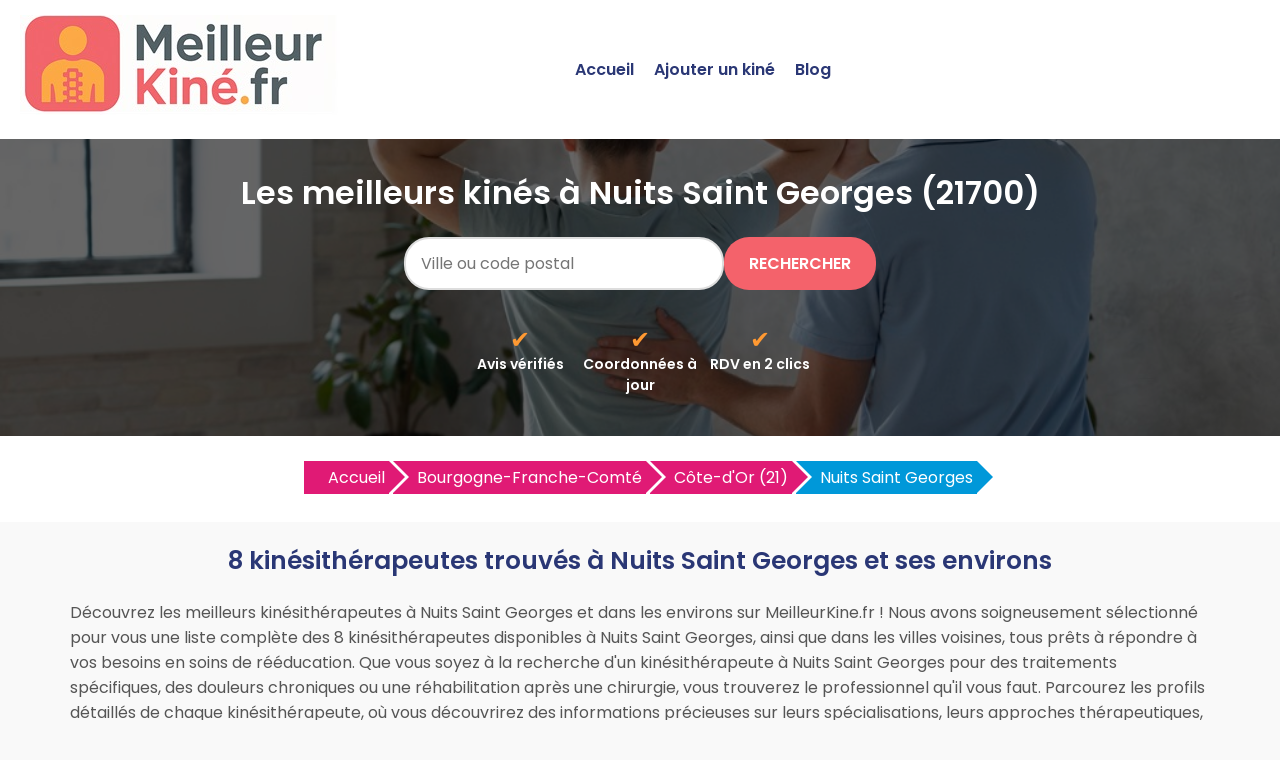

--- FILE ---
content_type: text/html
request_url: https://www.meilleurkine.fr/kinesitherapeute-nuits-saint-georges-21700-v.html
body_size: 4518
content:


<!DOCTYPE html>
<html lang="fr">
<head>
    <meta charset="UTF-8">
    <meta name="viewport" content="width=device-width, initial-scale=1.0">
	<title>Trouvez le meilleur kin&eacute;sith&eacute;rapeute à Nuits Saint Georges | MeilleurKine.fr</title>
	<meta name="description" content="MeilleurKine.fr vous aide à trouver facilement le meilleur kinésithérapeute à Nuits Saint Georges. Découvrez les kinés recommandés et prenez rendez-vous en quelques clics." />
	<link rel="canonical" href="https://www.meilleurkine.fr/kinesitherapeute-nuits-saint-georges-21700-v.html" />
		<link rel="shortcut icon" href="https://www.meilleurkine.fr/favicon.ico" />
    <link href="https://fonts.googleapis.com/css2?family=Poppins:wght@400;600&display=swap" rel="stylesheet">
    <link href="https://www.meilleurkine.fr/style.css" rel="stylesheet">	
	<link href="https://www.meilleurkine.fr/css/production/rCSS.css" rel="stylesheet" type="text/css" />	
	<meta name="google-site-verification" content="rOd_SvnyUkrDlmiDKo8TR2dArkECD1qh-Wqv7cCclrk" />
	<script type="text/javascript" src="https://www.meilleurkine.fr/js/production/jquery-1.11.2.min.js"></script>
	<script async src="https://pagead2.googlesyndication.com/pagead/js/adsbygoogle.js?client=ca-pub-5796841604425765"
     crossorigin="anonymous"></script>
<script>
$(document).ready(function() {
$('.telopt').click(function() {
var elem = $(this);
var id = $(this).attr('data-id');
var viewId = '6971d7578a529a91d818643d';
$.ajax({
url: '/Optico/click_tel.php',
data: {
id: id,
//tel: '',
view_id: viewId
},
dataType: 'json',
success: function(result) {
if (result.status == 1) {
var text = result.phone_number;
if (result.phone_code) {
text += "Code: " + result.phone_code;
}
html = '<div id="textNum">' +
'<div><a href="tel:' + result.phone_number + '">' + result.phone_number + '</a></div>' +
'</div>';
elem.parent().html(html);
setTimeout(raz_button, 300000);
}
}
});
return false;
})		
})	
			
		
</script>	
</head>
<body>

<header>
    <div class="logo"><a href="https://www.meilleurkine.fr" title="Trouvez les meilleurs kin&eacute;sith&eacute;rapeutes près de chez vous avec MeilleurKine.fr"><img src="https://www.meilleurkine.fr/logo.jpg" alt="Logo MeilleurKine.fr"></a></div>
    <div class="menu-icon" onclick="toggleMenu()">
        <span></span>
        <span></span>
        <span></span>
    </div>
    <nav>
        <ul id="menu">
            <li><a href="https://www.meilleurkine.fr">Accueil</a></li>
            <li><a href="https://www.meilleurkine.fr/ajouter-kine.html" title="Ajouter un kiné sur MeilleurKine.fr">Ajouter un kiné</a></li>
            <li><a href="https://www.meilleurkine.fr/blog/" title="Blog de MeilleurKine.fr">Blog</a></li>
        </ul>
    </nav>
</header>
<section class="hero">
    <h1>Les meilleurs kinés à Nuits Saint Georges (21700)</h1>
	<form action="./recherche.php" id="searchthis" method="get">
    <div class="search-box">
        <input name="q" type="text" placeholder="Ville ou code postal">
        <button>Rechercher</button>
    </div>
	</form>
<div class="features-list">
    <ul>
        <li>
            <span class="check-icon">✔</span>
            <span class="feature-text">Avis vérifiés</span>

        </li>
        <li>
            <span class="check-icon">✔</span>
            <span class="feature-text">Coordonnées à jour</span>
        </li>
        <li>
            <span class="check-icon">✔</span>
            <span class="feature-text">RDV en 2 clics</span>
        </li>
    </ul>
</div>

</section>

<section class="breadcrump-section">
<ul class="breadcrumb bc2x">
  <li><a href="/" >Accueil</a></li>

  <li><a href="https://www.meilleurkine.fr/kinesitherapeute-bourgogne-franche-comte-r.html" title="Les meilleurs kinésithérapeutes en Bourgogne-Franche-Comté">Bourgogne-Franche-Comté</a></li> 
  <li><a href="https://www.meilleurkine.fr/kinesitherapeute-cote-d-or-21-d.html" title="Les meilleurs kinésithérapeutes en Côte-d'Or (21)">Côte-d'Or (21)</a></li> 
   

 
  <li><a href="#">Nuits Saint Georges</a></li>    
  


</ul>
</section>

<div class="container-intro">
<h2>8 kinésithérapeutes trouvés à Nuits Saint Georges et ses environs</h2>
<p>
Découvrez les meilleurs kinésithérapeutes à Nuits Saint Georges et dans les environs sur MeilleurKine.fr !
Nous avons soigneusement sélectionné pour vous une liste complète des 8 kinésithérapeutes disponibles à Nuits Saint Georges, ainsi que dans les villes voisines, tous prêts à répondre à vos besoins en soins de rééducation.
Que vous soyez à la recherche d'un kinésithérapeute à Nuits Saint Georges pour des traitements spécifiques, des douleurs chroniques ou une réhabilitation après une chirurgie, vous trouverez le professionnel qu'il vous faut.

Parcourez les profils détaillés de chaque kinésithérapeute, où vous découvrirez des informations précieuses sur leurs spécialisations, leurs approches thérapeutiques, ainsi que les avis des patients qui témoignent de leur expertise à Nuits Saint Georges.

N'attendez plus et réservez votre séance avec le kinésithérapeute de votre choix à Nuits Saint Georges dès aujourd'hui !		
			</p>
</div>

<div class="container">
	
<div class="card">
<h3><a href="https://www.meilleurkine.fr/kinesitherapeute-nuits-saint-georges/dominique-besson-ratel-4810.html" title="Dominique Besson-ratel, kin&eacute;sith&eacute;rapeute &agrave; Nuits Saint Georges">Kinésithérapeute Dominique Besson-ratel</a></h3>
<p><div class="simpleRatings" style="margin-top:20px;"><form method="post" action="#" class="starsmediumorange" style="width:100px; height:20px" title="Pas encore &eacute;valu&eacute;"><div class="average" style="width:0%" title="Pas encore &eacute;valu&eacute;"></div></form></div></p>
<p>31 quai Fleury 21700 Nuits Saint Georges</p>
<p><a href="#" class="telopt" data-id="4810">&#9742; Afficher le N° *</a></p>
</div>
<div class="card">
<h3><a href="https://www.meilleurkine.fr/kinesitherapeute-nuits-saint-georges/remy-pate-4809.html" title="Rémy Paté, kin&eacute;sith&eacute;rapeute &agrave; Nuits Saint Georges">Kinésithérapeute Rémy Paté</a></h3>
<p><div class="simpleRatings" style="margin-top:20px;"><form method="post" action="#" class="starsmediumorange" style="width:100px; height:20px" title="Pas encore &eacute;valu&eacute;"><div class="average" style="width:0%" title="Pas encore &eacute;valu&eacute;"></div></form></div></p>
<p>7 Rue Doct Louis Legrand 21700 Nuits Saint Georges</p>
<p><a href="#" class="telopt" data-id="4809">&#9742; Afficher le N° *</a></p>
</div>
<div class="card">
<h3><a href="https://www.meilleurkine.fr/kinesitherapeute-nuits-saint-georges/romain-demontoy-4808.html" title="Romain Demontoy, kin&eacute;sith&eacute;rapeute &agrave; Nuits Saint Georges">Kinésithérapeute Romain Demontoy</a></h3>
<p><div class="simpleRatings" style="margin-top:20px;"><form method="post" action="#" class="starsmediumorange" style="width:100px; height:20px" title="Pas encore &eacute;valu&eacute;"><div class="average" style="width:0%" title="Pas encore &eacute;valu&eacute;"></div></form></div></p>
<p>6 Rue Charles Arnoult 21700 Nuits Saint Georges</p>
<p><a href="#" class="telopt" data-id="4808">&#9742; Afficher le N° *</a></p>
</div>
<div class="card">
<h3><a href="https://www.meilleurkine.fr/kinesitherapeute-nuits-saint-georges/patrick-michelin-4807.html" title="Patrick Michelin, kin&eacute;sith&eacute;rapeute &agrave; Nuits Saint Georges">Kinésithérapeute Patrick Michelin</a></h3>
<p><div class="simpleRatings" style="margin-top:20px;"><form method="post" action="#" class="starsmediumorange" style="width:100px; height:20px" title="Pas encore &eacute;valu&eacute;"><div class="average" style="width:0%" title="Pas encore &eacute;valu&eacute;"></div></form></div></p>
<p>6 Rue Charles Arnoult 21700 Nuits Saint Georges</p>
<p><a href="#" class="telopt" data-id="4807">&#9742; Afficher le N° *</a></p>
</div>
<div class="card">
<h3><a href="https://www.meilleurkine.fr/kinesitherapeute-nuits-saint-georges/muriel-denamur-4806.html" title="Muriel Denamur, kin&eacute;sith&eacute;rapeute &agrave; Nuits Saint Georges">Kinésithérapeute Muriel Denamur</a></h3>
<p><div class="simpleRatings" style="margin-top:20px;"><form method="post" action="#" class="starsmediumorange" style="width:100px; height:20px" title="Pas encore &eacute;valu&eacute;"><div class="average" style="width:0%" title="Pas encore &eacute;valu&eacute;"></div></form></div></p>
<p>6 Rue Charles Arnoult 21700 Nuits Saint Georges</p>
<p><a href="#" class="telopt" data-id="4806">&#9742; Afficher le N° *</a></p>
</div>
<div class="card">
<h3><a href="https://www.meilleurkine.fr/kinesitherapeute-nuits-saint-georges/maxime-debroye-4805.html" title="Maxime Debroye, kin&eacute;sith&eacute;rapeute &agrave; Nuits Saint Georges">Kinésithérapeute Maxime Debroye</a></h3>
<p><div class="simpleRatings" style="margin-top:20px;"><form method="post" action="#" class="starsmediumorange" style="width:100px; height:20px" title="Pas encore &eacute;valu&eacute;"><div class="average" style="width:0%" title="Pas encore &eacute;valu&eacute;"></div></form></div></p>
<p>6 Rue Charles Arnoult 21700 Nuits Saint Georges</p>
<p><a href="#" class="telopt" data-id="4805">&#9742; Afficher le N° *</a></p>
</div>
<div class="card">
<h3><a href="https://www.meilleurkine.fr/kinesitherapeute-nuits-saint-georges/marin-perrot-4804.html" title="Marin Perrot, kin&eacute;sith&eacute;rapeute &agrave; Nuits Saint Georges">Kinésithérapeute Marin Perrot</a></h3>
<p><div class="simpleRatings" style="margin-top:20px;"><form method="post" action="#" class="starsmediumorange" style="width:100px; height:20px" title="Pas encore &eacute;valu&eacute;"><div class="average" style="width:0%" title="Pas encore &eacute;valu&eacute;"></div></form></div></p>
<p>6 Rue Charles Arnoult 21700 Nuits Saint Georges</p>
<p><a href="#" class="telopt" data-id="4804">&#9742; Afficher le N° *</a></p>
</div>
<div class="card">
<h3><a href="https://www.meilleurkine.fr/kinesitherapeute-nuits-saint-georges/mathieu-mennetrier-4803.html" title="Mathieu Mennetrier, kin&eacute;sith&eacute;rapeute &agrave; Nuits Saint Georges">Kinésithérapeute Mathieu Mennetrier</a></h3>
<p><div class="simpleRatings" style="margin-top:20px;"><form method="post" action="#" class="starsmediumorange" style="width:100px; height:20px" title="Pas encore &eacute;valu&eacute;"><div class="average" style="width:0%" title="Pas encore &eacute;valu&eacute;"></div></form></div></p>
<p>7 Rue Doct Louis Legrand 21700 Nuits Saint Georges</p>
<p><a href="#" class="telopt" data-id="4803">&#9742; Afficher le N° *</a></p>
</div></div>
<div class="ajouter-pro">
<a href="https://www.meilleurkine.fr/ajouter-kine.html" title="Ajouter un kine sur MeilleurKine.fr"><button id="add-pro-btn">Ajoutez votre kinésithérapeute à Nuits Saint Georges</button></a>
</div>

<section class="last-section-intro">
<h2>Kinésithérapeutes à proximité</h2>
<div class="villes-prox-villes">

<div class="card-ville">
<a href="https://www.meilleurkine.fr/kinesitherapeute-meuilley-21700-v.html" title="Les meilleurs kinés à Meuilley">Kinésithérapeute à Meuilley</a>
</div>
<div class="card-ville">
<a href="https://www.meilleurkine.fr/kinesitherapeute-messanges-21220-v.html" title="Les meilleurs kinés à Messanges">Kinésithérapeute à Messanges</a>
</div>
<div class="card-ville">
<a href="https://www.meilleurkine.fr/kinesitherapeute-ladoix-serrigny-21550-v.html" title="Les meilleurs kinés à Ladoix Serrigny">Kinésithérapeute à Ladoix Serrigny</a>
</div>
<div class="card-ville">
<a href="https://www.meilleurkine.fr/kinesitherapeute-gevrey-chambertin-21220-v.html" title="Les meilleurs kinés à Gevrey Chambertin">Kinésithérapeute à Gevrey Chambertin</a>
</div>
<div class="card-ville">
<a href="https://www.meilleurkine.fr/kinesitherapeute-noiron-sous-gevrey-21910-v.html" title="Les meilleurs kinés à Noiron Sous Gevrey">Kinésithérapeute à Noiron Sous Gevrey</a>
</div>
<div class="card-ville">
<a href="https://www.meilleurkine.fr/kinesitherapeute-vignoles-21200-v.html" title="Les meilleurs kinés à Vignoles">Kinésithérapeute à Vignoles</a>
</div>
<div class="card-ville">
<a href="https://www.meilleurkine.fr/kinesitherapeute-savigny-les-beaune-21420-v.html" title="Les meilleurs kinés à Savigny Les Beaune">Kinésithérapeute à Savigny Les Beaune</a>
</div>
<div class="card-ville">
<a href="https://www.meilleurkine.fr/kinesitherapeute-saulon-la-chapelle-21910-v.html" title="Les meilleurs kinés à Saulon La Chapelle">Kinésithérapeute à Saulon La Chapelle</a>
</div>
<div class="card-ville">
<a href="https://www.meilleurkine.fr/kinesitherapeute-perrigny-les-dijon-21160-v.html" title="Les meilleurs kinés à Perrigny Les Dijon">Kinésithérapeute à Perrigny Les Dijon</a>
</div>
<div class="card-ville">
<a href="https://www.meilleurkine.fr/kinesitherapeute-beaune-21200-v.html" title="Les meilleurs kinés à Beaune">Kinésithérapeute à Beaune</a>
</div>
<div class="card-ville">
<a href="https://www.meilleurkine.fr/kinesitherapeute-marsannay-la-cote-21160-v.html" title="Les meilleurs kinés à Marsannay La Cote">Kinésithérapeute à Marsannay La Cote</a>
</div>
<div class="card-ville">
<a href="https://www.meilleurkine.fr/kinesitherapeute-aiserey-21110-v.html" title="Les meilleurs kinés à Aiserey">Kinésithérapeute à Aiserey</a>
</div>
<div class="card-ville">
<a href="https://www.meilleurkine.fr/kinesitherapeute-chenove-21300-v.html" title="Les meilleurs kinés à Chenove">Kinésithérapeute à Chenove</a>
</div>
<div class="card-ville">
<a href="https://www.meilleurkine.fr/kinesitherapeute-longvic-21600-v.html" title="Les meilleurs kinés à Longvic">Kinésithérapeute à Longvic</a>
</div>
<div class="card-ville">
<a href="https://www.meilleurkine.fr/kinesitherapeute-gissey-sur-ouche-21410-v.html" title="Les meilleurs kinés à Gissey Sur Ouche">Kinésithérapeute à Gissey Sur Ouche</a>
</div>
<div class="card-ville">
<a href="https://www.meilleurkine.fr/kinesitherapeute-neuilly-les-dijon-21800-v.html" title="Les meilleurs kinés à Neuilly Les Dijon">Kinésithérapeute à Neuilly Les Dijon</a>
</div>
<div class="card-ville">
<a href="https://www.meilleurkine.fr/kinesitherapeute-velars-sur-ouche-21370-v.html" title="Les meilleurs kinés à Velars Sur Ouche">Kinésithérapeute à Velars Sur Ouche</a>
</div>
<div class="card-ville">
<a href="https://www.meilleurkine.fr/kinesitherapeute-sennecey-les-dijon-21800-v.html" title="Les meilleurs kinés à Sennecey Les Dijon">Kinésithérapeute à Sennecey Les Dijon</a>
</div>
<div class="card-ville">
<a href="https://www.meilleurkine.fr/kinesitherapeute-fleurey-sur-ouche-21410-v.html" title="Les meilleurs kinés à Fleurey Sur Ouche">Kinésithérapeute à Fleurey Sur Ouche</a>
</div>
<div class="card-ville">
<a href="https://www.meilleurkine.fr/kinesitherapeute-pont-de-pany-21410-v.html" title="Les meilleurs kinés à Pont De Pany">Kinésithérapeute à Pont De Pany</a>
</div></div>
</section>

<section class="explanation-section">
<h2>Trouver le meilleur kiné à Nuits Saint Georges avec MeilleurKine.fr</h2>
<p>
Vous cherchez meilleur kinésithérapeute à Nuits Saint Georges ? Vous hésitez entre plusieurs professionnels et ne savez pas lequel choisir ? Avec MeilleurKine.fr, localisez facilement les kinés les mieux notés à Nuits Saint Georges. Nous vous aidons à trouver un praticien qualifié pour vos besoins en rééducation, soulagement des douleurs ou bien-être général.

MeilleurKine.fr est la plateforme de référence pour découvrir les kinésithérapeutes à Nuits Saint Georges et ses alentours. Vous y trouverez des informations essentielles : coordonnées, avis vérifiés de patients, services proposés, et bien plus encore. Notre site vous permet d’accéder en quelques clics aux profils des kinésithérapeutes les plus recommandés près de chez vous.

Ne perdez plus de temps à chercher le bon kiné à Nuits Saint Georges. Avec MeilleurKine.fr, vous pouvez comparer les avis et contacter directement les praticiens qui répondent à vos attentes. Notre service est conçu pour simplifier votre recherche et vous aider à trouver le kinésithérapeute idéal.
</p>  
 </section>

<section class="footer">
        <p>Copyright ©MeilleurKine.fr 2017 - 2025</p>
		<p><a href="https://www.meilleurkine.fr/mentions-legales.html" title="Les mentions légales de MeilleurKine.fr">Mentions légales</a> - <a href="https://www.meilleurkine.fr/mentions-legales.html#contact" title="Nous contacter">Nous contacter</a></p>

    <p>Kinésithérapeutes par villes</p>
    <div class="recherche-villes-grid">
        <div class="ville-card">
            <a href="https://www.meilleurkine.fr/kinesitherapeute-aix-en-provence-13100-v.html" title="Les meilleurs kinés à Aix en provence">Kinésithérapeute à Aix-en-Provence</a>
        </div>
        <div class="ville-card">
            <a href="https://www.meilleurkine.fr/kinesitherapeute-angers-49000-v.html" title="Les meilleurs kinés à Angers">Kinésithérapeute à Angers</a>
        </div>
        <div class="ville-card">
            <a href="https://www.meilleurkine.fr/kinesitherapeute-bordeaux-33000-v.html" title="Les meilleurs kinés à Bordeaux">Kinésithérapeute à Bordeaux</a>
        </div>
        <div class="ville-card">
            <a href="https://www.meilleurkine.fr/kinesitherapeute-brest-29200-v.html" title="Les meilleurs kinés à Brest">Kinésithérapeute à Brest</a>
        </div>
        <div class="ville-card">
            <a href="https://www.meilleurkine.fr/kinesitherapeute-bourges-18000-v.html" title="Les meilleurs kinés à Bourges">Kinésithérapeute à Bourges</a>
        </div>
        <div class="ville-card">
            <a href="https://www.meilleurkine.fr/kinesitherapeute-clermont-ferrand-63000-v.html" title="Les meilleurs kinés à Clermont-Ferrand">Kinésithérapeute à Clermont-Ferrand</a>
        </div>
        <div class="ville-card">
            <a href="https://www.meilleurkine.fr/kinesitherapeute-dijon-21000-v.html" title="Les meilleurs kinés à Dijon">Kinésithérapeute à Dijon</a>
        </div>
        <div class="ville-card">
            <a href="https://www.meilleurkine.fr/kinesitherapeute-grenoble-38000-v.html" title="Les meilleurs kinés à Grenoble">Kinésithérapeute à Grenoble</a>
        </div>
        <div class="ville-card">
            <a href="https://www.meilleurkine.fr/kinesitherapeute-lille-59000-v.html" title="Les meilleurs kinés à Lille">Kinésithérapeute à Lille</a>
        </div>
        <div class="ville-card">
            <a href="https://www.meilleurkine.fr/kinesitherapeute-limoges-87000-v.html" title="Les meilleurs kinés à Limoges">Kinésithérapeute à Limoges</a>
        </div>
        <div class="ville-card">
            <a href="https://www.meilleurkine.fr/kinesitherapeute-le-havre-76600-v.html" title="Les meilleurs kinés au Havre">Kinésithérapeute au Havre</a>
        </div>
        <div class="ville-card">
            <a href="https://www.meilleurkine.fr/kinesitherapeute-le-mans-72000-v.html" title="Les meilleurs kinés au Mans">Kinésithérapeute au Mans</a>
        </div>
        <div class="ville-card">
            <a href="https://www.meilleurkine.fr/kinesitherapeute-lyon-69000-v.html" title="Les meilleurs kinés à Lyon">Kinésithérapeute à Lyon</a>
        </div>
        <div class="ville-card">
            <a href="https://www.meilleurkine.fr/kinesitherapeute-marseille-13000-v.html" title="Les meilleurs kinés à Marseille">Kinésithérapeute à Marseille</a>
        </div>
        <div class="ville-card">
            <a href="https://www.meilleurkine.fr/kinesitherapeute-montpellier-34000-v.html" title="Les meilleurs kinés à Montpellier">Kinésithérapeute à Montpellier</a>
        </div>
        <div class="ville-card">
            <a href="https://www.meilleurkine.fr/kinesitherapeute-nancy-54000-v.html" title="Les meilleurs kinés à Nancy">Kinésithérapeute à Nancy</a>
        </div>
        <div class="ville-card">
            <a href="https://www.meilleurkine.fr/kinesitherapeute-nantes-44000-v.html" title="Les meilleurs kinés à Nantes">Kinésithérapeute à Nantes</a>
        </div>
        <div class="ville-card">
            <a href="https://www.meilleurkine.fr/kinesitherapeute-nice-06000-v.html" title="Les meilleurs kinés à Nice">Kinésithérapeute à Nice</a>
        </div>
        <div class="ville-card">
            <a href="https://www.meilleurkine.fr/kinesitherapeute-nimes-30000-v.html" title="Les meilleurs kinés à Nîmes">Kinésithérapeute à Nîmes</a>
        </div>
        <div class="ville-card">
            <a href="https://www.meilleurkine.fr/kinesitherapeute-paris-75000-v.html" title="Les meilleurs kinés à Paris">Kinésithérapeute à Paris</a>
        </div>
        <div class="ville-card">
            <a href="https://www.meilleurkine.fr/kinesitherapeute-perpignan-66000-v.html" title="Les meilleurs kinés à Perpignan">Kinésithérapeute à Perpignan</a>
        </div>
        <div class="ville-card">
            <a href="https://www.meilleurkine.fr/kinesitherapeute-quimper-66000-v.html" title="Les meilleurs kinés à Quimper">Kinésithérapeute à Quimper</a>
        </div>
        <div class="ville-card">
            <a href="https://www.meilleurkine.fr/kinesitherapeute-reims-51100-v.html" title="Les meilleurs kinés à Reims">Kinésithérapeute à Reims</a>
        </div>
        <div class="ville-card">
            <a href="https://www.meilleurkine.fr/kinesitherapeute-rennes-35000-v.html" title="Les meilleurs kinés à Rennes">Kinésithérapeute à Rennes</a>
        </div>
        <div class="ville-card">
            <a href="https://www.meilleurkine.fr/kinesitherapeute-saint-etienne-42000-v.html" title="Les meilleurs kinés à Saint-Étienne">Kinésithérapeute à Saint-Étienne</a>
        </div>
        <div class="ville-card">
            <a href="https://www.meilleurkine.fr/kinesitherapeute-strasbourg-67000-v.html" title="Les meilleurs kinés à Strasbourg">Kinésithérapeute à Strasbourg</a>
        </div>
        <div class="ville-card">
            <a href="https://www.meilleurkine.fr/kinesitherapeute-toulon-83000-v.html" title="Les meilleurs kinés à Toulon">Kinésithérapeute à Toulon</a>
        </div>
        <div class="ville-card">
            <a href="https://www.meilleurkine.fr/kinesitherapeute-toulouse-31000-v.html" title="Les meilleurs kinés à Toulouse">Kinésithérapeute à Toulouse</a>
        </div>
        <div class="ville-card">
            <a href="https://www.meilleurkine.fr/kinesitherapeute-valence-26000-v.html" title="Les meilleurs kinés à Valence">Kinésithérapeute à Valence</a>
        </div>
        <div class="ville-card">
            <a href="https://www.meilleurkine.fr/kinesitherapeute-villeurbanne-69100-v.html" title="Les meilleurs kinés à Villeurbanne">Kinésithérapeute à Villeurbanne</a>
        </div>
    </div>

<!-- Google tag (gtag.js) -->
<script async src="https://www.googletagmanager.com/gtag/js?id=G-L4K5ZWHZR5"></script>
<script>
  window.dataLayer = window.dataLayer || [];
  function gtag(){dataLayer.push(arguments);}
  gtag('js', new Date());

  gtag('config', 'G-L4K5ZWHZR5');
</script>	

<script>
    function toggleMenu() {
        const menu = document.getElementById('menu');
        menu.classList.toggle('show');
    }
</script>
	
</section>
</body>
</html>

--- FILE ---
content_type: text/html; charset=utf-8
request_url: https://www.google.com/recaptcha/api2/aframe
body_size: 269
content:
<!DOCTYPE HTML><html><head><meta http-equiv="content-type" content="text/html; charset=UTF-8"></head><body><script nonce="R7k69NXTvQT0vRlIEKxI_A">/** Anti-fraud and anti-abuse applications only. See google.com/recaptcha */ try{var clients={'sodar':'https://pagead2.googlesyndication.com/pagead/sodar?'};window.addEventListener("message",function(a){try{if(a.source===window.parent){var b=JSON.parse(a.data);var c=clients[b['id']];if(c){var d=document.createElement('img');d.src=c+b['params']+'&rc='+(localStorage.getItem("rc::a")?sessionStorage.getItem("rc::b"):"");window.document.body.appendChild(d);sessionStorage.setItem("rc::e",parseInt(sessionStorage.getItem("rc::e")||0)+1);localStorage.setItem("rc::h",'1769068376889');}}}catch(b){}});window.parent.postMessage("_grecaptcha_ready", "*");}catch(b){}</script></body></html>